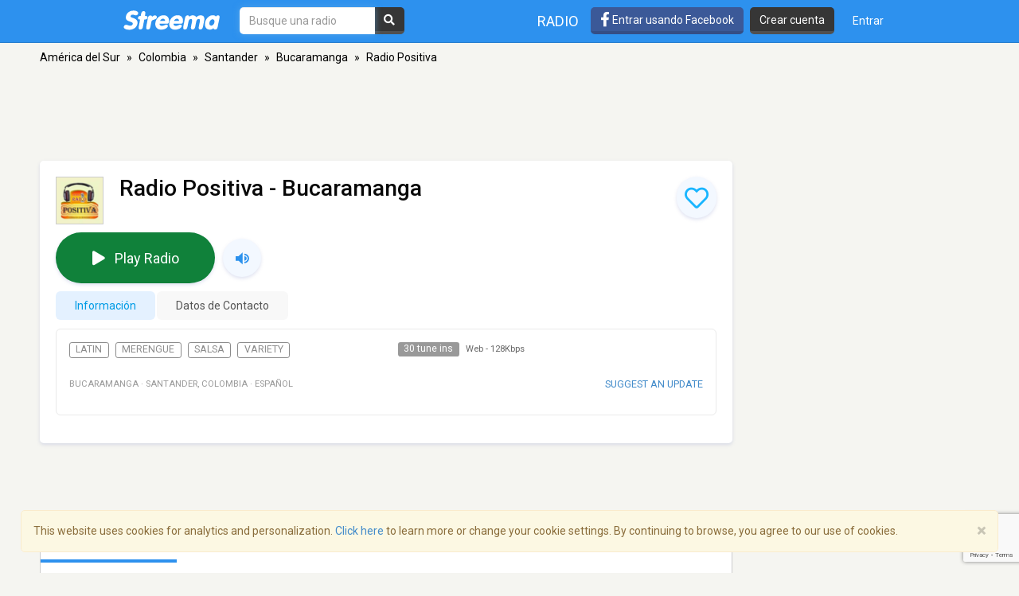

--- FILE ---
content_type: text/html; charset=utf-8
request_url: https://www.google.com/recaptcha/api2/anchor?ar=1&k=6LeCbKwfAAAAAGXbwG-wyQhhz9dxlXuTdtc_oCwI&co=aHR0cHM6Ly9lcy5zdHJlZW1hLmNvbTo0NDM.&hl=en&v=PoyoqOPhxBO7pBk68S4YbpHZ&size=invisible&anchor-ms=20000&execute-ms=30000&cb=nnfuz7b92uag
body_size: 49016
content:
<!DOCTYPE HTML><html dir="ltr" lang="en"><head><meta http-equiv="Content-Type" content="text/html; charset=UTF-8">
<meta http-equiv="X-UA-Compatible" content="IE=edge">
<title>reCAPTCHA</title>
<style type="text/css">
/* cyrillic-ext */
@font-face {
  font-family: 'Roboto';
  font-style: normal;
  font-weight: 400;
  font-stretch: 100%;
  src: url(//fonts.gstatic.com/s/roboto/v48/KFO7CnqEu92Fr1ME7kSn66aGLdTylUAMa3GUBHMdazTgWw.woff2) format('woff2');
  unicode-range: U+0460-052F, U+1C80-1C8A, U+20B4, U+2DE0-2DFF, U+A640-A69F, U+FE2E-FE2F;
}
/* cyrillic */
@font-face {
  font-family: 'Roboto';
  font-style: normal;
  font-weight: 400;
  font-stretch: 100%;
  src: url(//fonts.gstatic.com/s/roboto/v48/KFO7CnqEu92Fr1ME7kSn66aGLdTylUAMa3iUBHMdazTgWw.woff2) format('woff2');
  unicode-range: U+0301, U+0400-045F, U+0490-0491, U+04B0-04B1, U+2116;
}
/* greek-ext */
@font-face {
  font-family: 'Roboto';
  font-style: normal;
  font-weight: 400;
  font-stretch: 100%;
  src: url(//fonts.gstatic.com/s/roboto/v48/KFO7CnqEu92Fr1ME7kSn66aGLdTylUAMa3CUBHMdazTgWw.woff2) format('woff2');
  unicode-range: U+1F00-1FFF;
}
/* greek */
@font-face {
  font-family: 'Roboto';
  font-style: normal;
  font-weight: 400;
  font-stretch: 100%;
  src: url(//fonts.gstatic.com/s/roboto/v48/KFO7CnqEu92Fr1ME7kSn66aGLdTylUAMa3-UBHMdazTgWw.woff2) format('woff2');
  unicode-range: U+0370-0377, U+037A-037F, U+0384-038A, U+038C, U+038E-03A1, U+03A3-03FF;
}
/* math */
@font-face {
  font-family: 'Roboto';
  font-style: normal;
  font-weight: 400;
  font-stretch: 100%;
  src: url(//fonts.gstatic.com/s/roboto/v48/KFO7CnqEu92Fr1ME7kSn66aGLdTylUAMawCUBHMdazTgWw.woff2) format('woff2');
  unicode-range: U+0302-0303, U+0305, U+0307-0308, U+0310, U+0312, U+0315, U+031A, U+0326-0327, U+032C, U+032F-0330, U+0332-0333, U+0338, U+033A, U+0346, U+034D, U+0391-03A1, U+03A3-03A9, U+03B1-03C9, U+03D1, U+03D5-03D6, U+03F0-03F1, U+03F4-03F5, U+2016-2017, U+2034-2038, U+203C, U+2040, U+2043, U+2047, U+2050, U+2057, U+205F, U+2070-2071, U+2074-208E, U+2090-209C, U+20D0-20DC, U+20E1, U+20E5-20EF, U+2100-2112, U+2114-2115, U+2117-2121, U+2123-214F, U+2190, U+2192, U+2194-21AE, U+21B0-21E5, U+21F1-21F2, U+21F4-2211, U+2213-2214, U+2216-22FF, U+2308-230B, U+2310, U+2319, U+231C-2321, U+2336-237A, U+237C, U+2395, U+239B-23B7, U+23D0, U+23DC-23E1, U+2474-2475, U+25AF, U+25B3, U+25B7, U+25BD, U+25C1, U+25CA, U+25CC, U+25FB, U+266D-266F, U+27C0-27FF, U+2900-2AFF, U+2B0E-2B11, U+2B30-2B4C, U+2BFE, U+3030, U+FF5B, U+FF5D, U+1D400-1D7FF, U+1EE00-1EEFF;
}
/* symbols */
@font-face {
  font-family: 'Roboto';
  font-style: normal;
  font-weight: 400;
  font-stretch: 100%;
  src: url(//fonts.gstatic.com/s/roboto/v48/KFO7CnqEu92Fr1ME7kSn66aGLdTylUAMaxKUBHMdazTgWw.woff2) format('woff2');
  unicode-range: U+0001-000C, U+000E-001F, U+007F-009F, U+20DD-20E0, U+20E2-20E4, U+2150-218F, U+2190, U+2192, U+2194-2199, U+21AF, U+21E6-21F0, U+21F3, U+2218-2219, U+2299, U+22C4-22C6, U+2300-243F, U+2440-244A, U+2460-24FF, U+25A0-27BF, U+2800-28FF, U+2921-2922, U+2981, U+29BF, U+29EB, U+2B00-2BFF, U+4DC0-4DFF, U+FFF9-FFFB, U+10140-1018E, U+10190-1019C, U+101A0, U+101D0-101FD, U+102E0-102FB, U+10E60-10E7E, U+1D2C0-1D2D3, U+1D2E0-1D37F, U+1F000-1F0FF, U+1F100-1F1AD, U+1F1E6-1F1FF, U+1F30D-1F30F, U+1F315, U+1F31C, U+1F31E, U+1F320-1F32C, U+1F336, U+1F378, U+1F37D, U+1F382, U+1F393-1F39F, U+1F3A7-1F3A8, U+1F3AC-1F3AF, U+1F3C2, U+1F3C4-1F3C6, U+1F3CA-1F3CE, U+1F3D4-1F3E0, U+1F3ED, U+1F3F1-1F3F3, U+1F3F5-1F3F7, U+1F408, U+1F415, U+1F41F, U+1F426, U+1F43F, U+1F441-1F442, U+1F444, U+1F446-1F449, U+1F44C-1F44E, U+1F453, U+1F46A, U+1F47D, U+1F4A3, U+1F4B0, U+1F4B3, U+1F4B9, U+1F4BB, U+1F4BF, U+1F4C8-1F4CB, U+1F4D6, U+1F4DA, U+1F4DF, U+1F4E3-1F4E6, U+1F4EA-1F4ED, U+1F4F7, U+1F4F9-1F4FB, U+1F4FD-1F4FE, U+1F503, U+1F507-1F50B, U+1F50D, U+1F512-1F513, U+1F53E-1F54A, U+1F54F-1F5FA, U+1F610, U+1F650-1F67F, U+1F687, U+1F68D, U+1F691, U+1F694, U+1F698, U+1F6AD, U+1F6B2, U+1F6B9-1F6BA, U+1F6BC, U+1F6C6-1F6CF, U+1F6D3-1F6D7, U+1F6E0-1F6EA, U+1F6F0-1F6F3, U+1F6F7-1F6FC, U+1F700-1F7FF, U+1F800-1F80B, U+1F810-1F847, U+1F850-1F859, U+1F860-1F887, U+1F890-1F8AD, U+1F8B0-1F8BB, U+1F8C0-1F8C1, U+1F900-1F90B, U+1F93B, U+1F946, U+1F984, U+1F996, U+1F9E9, U+1FA00-1FA6F, U+1FA70-1FA7C, U+1FA80-1FA89, U+1FA8F-1FAC6, U+1FACE-1FADC, U+1FADF-1FAE9, U+1FAF0-1FAF8, U+1FB00-1FBFF;
}
/* vietnamese */
@font-face {
  font-family: 'Roboto';
  font-style: normal;
  font-weight: 400;
  font-stretch: 100%;
  src: url(//fonts.gstatic.com/s/roboto/v48/KFO7CnqEu92Fr1ME7kSn66aGLdTylUAMa3OUBHMdazTgWw.woff2) format('woff2');
  unicode-range: U+0102-0103, U+0110-0111, U+0128-0129, U+0168-0169, U+01A0-01A1, U+01AF-01B0, U+0300-0301, U+0303-0304, U+0308-0309, U+0323, U+0329, U+1EA0-1EF9, U+20AB;
}
/* latin-ext */
@font-face {
  font-family: 'Roboto';
  font-style: normal;
  font-weight: 400;
  font-stretch: 100%;
  src: url(//fonts.gstatic.com/s/roboto/v48/KFO7CnqEu92Fr1ME7kSn66aGLdTylUAMa3KUBHMdazTgWw.woff2) format('woff2');
  unicode-range: U+0100-02BA, U+02BD-02C5, U+02C7-02CC, U+02CE-02D7, U+02DD-02FF, U+0304, U+0308, U+0329, U+1D00-1DBF, U+1E00-1E9F, U+1EF2-1EFF, U+2020, U+20A0-20AB, U+20AD-20C0, U+2113, U+2C60-2C7F, U+A720-A7FF;
}
/* latin */
@font-face {
  font-family: 'Roboto';
  font-style: normal;
  font-weight: 400;
  font-stretch: 100%;
  src: url(//fonts.gstatic.com/s/roboto/v48/KFO7CnqEu92Fr1ME7kSn66aGLdTylUAMa3yUBHMdazQ.woff2) format('woff2');
  unicode-range: U+0000-00FF, U+0131, U+0152-0153, U+02BB-02BC, U+02C6, U+02DA, U+02DC, U+0304, U+0308, U+0329, U+2000-206F, U+20AC, U+2122, U+2191, U+2193, U+2212, U+2215, U+FEFF, U+FFFD;
}
/* cyrillic-ext */
@font-face {
  font-family: 'Roboto';
  font-style: normal;
  font-weight: 500;
  font-stretch: 100%;
  src: url(//fonts.gstatic.com/s/roboto/v48/KFO7CnqEu92Fr1ME7kSn66aGLdTylUAMa3GUBHMdazTgWw.woff2) format('woff2');
  unicode-range: U+0460-052F, U+1C80-1C8A, U+20B4, U+2DE0-2DFF, U+A640-A69F, U+FE2E-FE2F;
}
/* cyrillic */
@font-face {
  font-family: 'Roboto';
  font-style: normal;
  font-weight: 500;
  font-stretch: 100%;
  src: url(//fonts.gstatic.com/s/roboto/v48/KFO7CnqEu92Fr1ME7kSn66aGLdTylUAMa3iUBHMdazTgWw.woff2) format('woff2');
  unicode-range: U+0301, U+0400-045F, U+0490-0491, U+04B0-04B1, U+2116;
}
/* greek-ext */
@font-face {
  font-family: 'Roboto';
  font-style: normal;
  font-weight: 500;
  font-stretch: 100%;
  src: url(//fonts.gstatic.com/s/roboto/v48/KFO7CnqEu92Fr1ME7kSn66aGLdTylUAMa3CUBHMdazTgWw.woff2) format('woff2');
  unicode-range: U+1F00-1FFF;
}
/* greek */
@font-face {
  font-family: 'Roboto';
  font-style: normal;
  font-weight: 500;
  font-stretch: 100%;
  src: url(//fonts.gstatic.com/s/roboto/v48/KFO7CnqEu92Fr1ME7kSn66aGLdTylUAMa3-UBHMdazTgWw.woff2) format('woff2');
  unicode-range: U+0370-0377, U+037A-037F, U+0384-038A, U+038C, U+038E-03A1, U+03A3-03FF;
}
/* math */
@font-face {
  font-family: 'Roboto';
  font-style: normal;
  font-weight: 500;
  font-stretch: 100%;
  src: url(//fonts.gstatic.com/s/roboto/v48/KFO7CnqEu92Fr1ME7kSn66aGLdTylUAMawCUBHMdazTgWw.woff2) format('woff2');
  unicode-range: U+0302-0303, U+0305, U+0307-0308, U+0310, U+0312, U+0315, U+031A, U+0326-0327, U+032C, U+032F-0330, U+0332-0333, U+0338, U+033A, U+0346, U+034D, U+0391-03A1, U+03A3-03A9, U+03B1-03C9, U+03D1, U+03D5-03D6, U+03F0-03F1, U+03F4-03F5, U+2016-2017, U+2034-2038, U+203C, U+2040, U+2043, U+2047, U+2050, U+2057, U+205F, U+2070-2071, U+2074-208E, U+2090-209C, U+20D0-20DC, U+20E1, U+20E5-20EF, U+2100-2112, U+2114-2115, U+2117-2121, U+2123-214F, U+2190, U+2192, U+2194-21AE, U+21B0-21E5, U+21F1-21F2, U+21F4-2211, U+2213-2214, U+2216-22FF, U+2308-230B, U+2310, U+2319, U+231C-2321, U+2336-237A, U+237C, U+2395, U+239B-23B7, U+23D0, U+23DC-23E1, U+2474-2475, U+25AF, U+25B3, U+25B7, U+25BD, U+25C1, U+25CA, U+25CC, U+25FB, U+266D-266F, U+27C0-27FF, U+2900-2AFF, U+2B0E-2B11, U+2B30-2B4C, U+2BFE, U+3030, U+FF5B, U+FF5D, U+1D400-1D7FF, U+1EE00-1EEFF;
}
/* symbols */
@font-face {
  font-family: 'Roboto';
  font-style: normal;
  font-weight: 500;
  font-stretch: 100%;
  src: url(//fonts.gstatic.com/s/roboto/v48/KFO7CnqEu92Fr1ME7kSn66aGLdTylUAMaxKUBHMdazTgWw.woff2) format('woff2');
  unicode-range: U+0001-000C, U+000E-001F, U+007F-009F, U+20DD-20E0, U+20E2-20E4, U+2150-218F, U+2190, U+2192, U+2194-2199, U+21AF, U+21E6-21F0, U+21F3, U+2218-2219, U+2299, U+22C4-22C6, U+2300-243F, U+2440-244A, U+2460-24FF, U+25A0-27BF, U+2800-28FF, U+2921-2922, U+2981, U+29BF, U+29EB, U+2B00-2BFF, U+4DC0-4DFF, U+FFF9-FFFB, U+10140-1018E, U+10190-1019C, U+101A0, U+101D0-101FD, U+102E0-102FB, U+10E60-10E7E, U+1D2C0-1D2D3, U+1D2E0-1D37F, U+1F000-1F0FF, U+1F100-1F1AD, U+1F1E6-1F1FF, U+1F30D-1F30F, U+1F315, U+1F31C, U+1F31E, U+1F320-1F32C, U+1F336, U+1F378, U+1F37D, U+1F382, U+1F393-1F39F, U+1F3A7-1F3A8, U+1F3AC-1F3AF, U+1F3C2, U+1F3C4-1F3C6, U+1F3CA-1F3CE, U+1F3D4-1F3E0, U+1F3ED, U+1F3F1-1F3F3, U+1F3F5-1F3F7, U+1F408, U+1F415, U+1F41F, U+1F426, U+1F43F, U+1F441-1F442, U+1F444, U+1F446-1F449, U+1F44C-1F44E, U+1F453, U+1F46A, U+1F47D, U+1F4A3, U+1F4B0, U+1F4B3, U+1F4B9, U+1F4BB, U+1F4BF, U+1F4C8-1F4CB, U+1F4D6, U+1F4DA, U+1F4DF, U+1F4E3-1F4E6, U+1F4EA-1F4ED, U+1F4F7, U+1F4F9-1F4FB, U+1F4FD-1F4FE, U+1F503, U+1F507-1F50B, U+1F50D, U+1F512-1F513, U+1F53E-1F54A, U+1F54F-1F5FA, U+1F610, U+1F650-1F67F, U+1F687, U+1F68D, U+1F691, U+1F694, U+1F698, U+1F6AD, U+1F6B2, U+1F6B9-1F6BA, U+1F6BC, U+1F6C6-1F6CF, U+1F6D3-1F6D7, U+1F6E0-1F6EA, U+1F6F0-1F6F3, U+1F6F7-1F6FC, U+1F700-1F7FF, U+1F800-1F80B, U+1F810-1F847, U+1F850-1F859, U+1F860-1F887, U+1F890-1F8AD, U+1F8B0-1F8BB, U+1F8C0-1F8C1, U+1F900-1F90B, U+1F93B, U+1F946, U+1F984, U+1F996, U+1F9E9, U+1FA00-1FA6F, U+1FA70-1FA7C, U+1FA80-1FA89, U+1FA8F-1FAC6, U+1FACE-1FADC, U+1FADF-1FAE9, U+1FAF0-1FAF8, U+1FB00-1FBFF;
}
/* vietnamese */
@font-face {
  font-family: 'Roboto';
  font-style: normal;
  font-weight: 500;
  font-stretch: 100%;
  src: url(//fonts.gstatic.com/s/roboto/v48/KFO7CnqEu92Fr1ME7kSn66aGLdTylUAMa3OUBHMdazTgWw.woff2) format('woff2');
  unicode-range: U+0102-0103, U+0110-0111, U+0128-0129, U+0168-0169, U+01A0-01A1, U+01AF-01B0, U+0300-0301, U+0303-0304, U+0308-0309, U+0323, U+0329, U+1EA0-1EF9, U+20AB;
}
/* latin-ext */
@font-face {
  font-family: 'Roboto';
  font-style: normal;
  font-weight: 500;
  font-stretch: 100%;
  src: url(//fonts.gstatic.com/s/roboto/v48/KFO7CnqEu92Fr1ME7kSn66aGLdTylUAMa3KUBHMdazTgWw.woff2) format('woff2');
  unicode-range: U+0100-02BA, U+02BD-02C5, U+02C7-02CC, U+02CE-02D7, U+02DD-02FF, U+0304, U+0308, U+0329, U+1D00-1DBF, U+1E00-1E9F, U+1EF2-1EFF, U+2020, U+20A0-20AB, U+20AD-20C0, U+2113, U+2C60-2C7F, U+A720-A7FF;
}
/* latin */
@font-face {
  font-family: 'Roboto';
  font-style: normal;
  font-weight: 500;
  font-stretch: 100%;
  src: url(//fonts.gstatic.com/s/roboto/v48/KFO7CnqEu92Fr1ME7kSn66aGLdTylUAMa3yUBHMdazQ.woff2) format('woff2');
  unicode-range: U+0000-00FF, U+0131, U+0152-0153, U+02BB-02BC, U+02C6, U+02DA, U+02DC, U+0304, U+0308, U+0329, U+2000-206F, U+20AC, U+2122, U+2191, U+2193, U+2212, U+2215, U+FEFF, U+FFFD;
}
/* cyrillic-ext */
@font-face {
  font-family: 'Roboto';
  font-style: normal;
  font-weight: 900;
  font-stretch: 100%;
  src: url(//fonts.gstatic.com/s/roboto/v48/KFO7CnqEu92Fr1ME7kSn66aGLdTylUAMa3GUBHMdazTgWw.woff2) format('woff2');
  unicode-range: U+0460-052F, U+1C80-1C8A, U+20B4, U+2DE0-2DFF, U+A640-A69F, U+FE2E-FE2F;
}
/* cyrillic */
@font-face {
  font-family: 'Roboto';
  font-style: normal;
  font-weight: 900;
  font-stretch: 100%;
  src: url(//fonts.gstatic.com/s/roboto/v48/KFO7CnqEu92Fr1ME7kSn66aGLdTylUAMa3iUBHMdazTgWw.woff2) format('woff2');
  unicode-range: U+0301, U+0400-045F, U+0490-0491, U+04B0-04B1, U+2116;
}
/* greek-ext */
@font-face {
  font-family: 'Roboto';
  font-style: normal;
  font-weight: 900;
  font-stretch: 100%;
  src: url(//fonts.gstatic.com/s/roboto/v48/KFO7CnqEu92Fr1ME7kSn66aGLdTylUAMa3CUBHMdazTgWw.woff2) format('woff2');
  unicode-range: U+1F00-1FFF;
}
/* greek */
@font-face {
  font-family: 'Roboto';
  font-style: normal;
  font-weight: 900;
  font-stretch: 100%;
  src: url(//fonts.gstatic.com/s/roboto/v48/KFO7CnqEu92Fr1ME7kSn66aGLdTylUAMa3-UBHMdazTgWw.woff2) format('woff2');
  unicode-range: U+0370-0377, U+037A-037F, U+0384-038A, U+038C, U+038E-03A1, U+03A3-03FF;
}
/* math */
@font-face {
  font-family: 'Roboto';
  font-style: normal;
  font-weight: 900;
  font-stretch: 100%;
  src: url(//fonts.gstatic.com/s/roboto/v48/KFO7CnqEu92Fr1ME7kSn66aGLdTylUAMawCUBHMdazTgWw.woff2) format('woff2');
  unicode-range: U+0302-0303, U+0305, U+0307-0308, U+0310, U+0312, U+0315, U+031A, U+0326-0327, U+032C, U+032F-0330, U+0332-0333, U+0338, U+033A, U+0346, U+034D, U+0391-03A1, U+03A3-03A9, U+03B1-03C9, U+03D1, U+03D5-03D6, U+03F0-03F1, U+03F4-03F5, U+2016-2017, U+2034-2038, U+203C, U+2040, U+2043, U+2047, U+2050, U+2057, U+205F, U+2070-2071, U+2074-208E, U+2090-209C, U+20D0-20DC, U+20E1, U+20E5-20EF, U+2100-2112, U+2114-2115, U+2117-2121, U+2123-214F, U+2190, U+2192, U+2194-21AE, U+21B0-21E5, U+21F1-21F2, U+21F4-2211, U+2213-2214, U+2216-22FF, U+2308-230B, U+2310, U+2319, U+231C-2321, U+2336-237A, U+237C, U+2395, U+239B-23B7, U+23D0, U+23DC-23E1, U+2474-2475, U+25AF, U+25B3, U+25B7, U+25BD, U+25C1, U+25CA, U+25CC, U+25FB, U+266D-266F, U+27C0-27FF, U+2900-2AFF, U+2B0E-2B11, U+2B30-2B4C, U+2BFE, U+3030, U+FF5B, U+FF5D, U+1D400-1D7FF, U+1EE00-1EEFF;
}
/* symbols */
@font-face {
  font-family: 'Roboto';
  font-style: normal;
  font-weight: 900;
  font-stretch: 100%;
  src: url(//fonts.gstatic.com/s/roboto/v48/KFO7CnqEu92Fr1ME7kSn66aGLdTylUAMaxKUBHMdazTgWw.woff2) format('woff2');
  unicode-range: U+0001-000C, U+000E-001F, U+007F-009F, U+20DD-20E0, U+20E2-20E4, U+2150-218F, U+2190, U+2192, U+2194-2199, U+21AF, U+21E6-21F0, U+21F3, U+2218-2219, U+2299, U+22C4-22C6, U+2300-243F, U+2440-244A, U+2460-24FF, U+25A0-27BF, U+2800-28FF, U+2921-2922, U+2981, U+29BF, U+29EB, U+2B00-2BFF, U+4DC0-4DFF, U+FFF9-FFFB, U+10140-1018E, U+10190-1019C, U+101A0, U+101D0-101FD, U+102E0-102FB, U+10E60-10E7E, U+1D2C0-1D2D3, U+1D2E0-1D37F, U+1F000-1F0FF, U+1F100-1F1AD, U+1F1E6-1F1FF, U+1F30D-1F30F, U+1F315, U+1F31C, U+1F31E, U+1F320-1F32C, U+1F336, U+1F378, U+1F37D, U+1F382, U+1F393-1F39F, U+1F3A7-1F3A8, U+1F3AC-1F3AF, U+1F3C2, U+1F3C4-1F3C6, U+1F3CA-1F3CE, U+1F3D4-1F3E0, U+1F3ED, U+1F3F1-1F3F3, U+1F3F5-1F3F7, U+1F408, U+1F415, U+1F41F, U+1F426, U+1F43F, U+1F441-1F442, U+1F444, U+1F446-1F449, U+1F44C-1F44E, U+1F453, U+1F46A, U+1F47D, U+1F4A3, U+1F4B0, U+1F4B3, U+1F4B9, U+1F4BB, U+1F4BF, U+1F4C8-1F4CB, U+1F4D6, U+1F4DA, U+1F4DF, U+1F4E3-1F4E6, U+1F4EA-1F4ED, U+1F4F7, U+1F4F9-1F4FB, U+1F4FD-1F4FE, U+1F503, U+1F507-1F50B, U+1F50D, U+1F512-1F513, U+1F53E-1F54A, U+1F54F-1F5FA, U+1F610, U+1F650-1F67F, U+1F687, U+1F68D, U+1F691, U+1F694, U+1F698, U+1F6AD, U+1F6B2, U+1F6B9-1F6BA, U+1F6BC, U+1F6C6-1F6CF, U+1F6D3-1F6D7, U+1F6E0-1F6EA, U+1F6F0-1F6F3, U+1F6F7-1F6FC, U+1F700-1F7FF, U+1F800-1F80B, U+1F810-1F847, U+1F850-1F859, U+1F860-1F887, U+1F890-1F8AD, U+1F8B0-1F8BB, U+1F8C0-1F8C1, U+1F900-1F90B, U+1F93B, U+1F946, U+1F984, U+1F996, U+1F9E9, U+1FA00-1FA6F, U+1FA70-1FA7C, U+1FA80-1FA89, U+1FA8F-1FAC6, U+1FACE-1FADC, U+1FADF-1FAE9, U+1FAF0-1FAF8, U+1FB00-1FBFF;
}
/* vietnamese */
@font-face {
  font-family: 'Roboto';
  font-style: normal;
  font-weight: 900;
  font-stretch: 100%;
  src: url(//fonts.gstatic.com/s/roboto/v48/KFO7CnqEu92Fr1ME7kSn66aGLdTylUAMa3OUBHMdazTgWw.woff2) format('woff2');
  unicode-range: U+0102-0103, U+0110-0111, U+0128-0129, U+0168-0169, U+01A0-01A1, U+01AF-01B0, U+0300-0301, U+0303-0304, U+0308-0309, U+0323, U+0329, U+1EA0-1EF9, U+20AB;
}
/* latin-ext */
@font-face {
  font-family: 'Roboto';
  font-style: normal;
  font-weight: 900;
  font-stretch: 100%;
  src: url(//fonts.gstatic.com/s/roboto/v48/KFO7CnqEu92Fr1ME7kSn66aGLdTylUAMa3KUBHMdazTgWw.woff2) format('woff2');
  unicode-range: U+0100-02BA, U+02BD-02C5, U+02C7-02CC, U+02CE-02D7, U+02DD-02FF, U+0304, U+0308, U+0329, U+1D00-1DBF, U+1E00-1E9F, U+1EF2-1EFF, U+2020, U+20A0-20AB, U+20AD-20C0, U+2113, U+2C60-2C7F, U+A720-A7FF;
}
/* latin */
@font-face {
  font-family: 'Roboto';
  font-style: normal;
  font-weight: 900;
  font-stretch: 100%;
  src: url(//fonts.gstatic.com/s/roboto/v48/KFO7CnqEu92Fr1ME7kSn66aGLdTylUAMa3yUBHMdazQ.woff2) format('woff2');
  unicode-range: U+0000-00FF, U+0131, U+0152-0153, U+02BB-02BC, U+02C6, U+02DA, U+02DC, U+0304, U+0308, U+0329, U+2000-206F, U+20AC, U+2122, U+2191, U+2193, U+2212, U+2215, U+FEFF, U+FFFD;
}

</style>
<link rel="stylesheet" type="text/css" href="https://www.gstatic.com/recaptcha/releases/PoyoqOPhxBO7pBk68S4YbpHZ/styles__ltr.css">
<script nonce="pI_BmZ8M3YdRuSv0ncaYxA" type="text/javascript">window['__recaptcha_api'] = 'https://www.google.com/recaptcha/api2/';</script>
<script type="text/javascript" src="https://www.gstatic.com/recaptcha/releases/PoyoqOPhxBO7pBk68S4YbpHZ/recaptcha__en.js" nonce="pI_BmZ8M3YdRuSv0ncaYxA">
      
    </script></head>
<body><div id="rc-anchor-alert" class="rc-anchor-alert"></div>
<input type="hidden" id="recaptcha-token" value="[base64]">
<script type="text/javascript" nonce="pI_BmZ8M3YdRuSv0ncaYxA">
      recaptcha.anchor.Main.init("[\x22ainput\x22,[\x22bgdata\x22,\x22\x22,\[base64]/[base64]/[base64]/[base64]/[base64]/[base64]/[base64]/[base64]/[base64]/[base64]\\u003d\x22,\[base64]\\u003d\\u003d\x22,\x22JsOaw5bDlDvCiEcTw4MnwqBqcsObwrLClsOyWythADzDnThowqfDosKow4VAd3fDqHQ8w5JXVcO/wpTCo1UAw6tAS8OSwpw+woo0WRBlwpYdCjMfAwjCisO1w5ANw5XCjlRsPMK6acKhwoNVDiTCuSYMw58RBcOnwpVXBE/[base64]/Cg8O6VlbDv8Kpw4bClsKAw7lHwqMDfU0bwoPDjHgJEcKrRcKfVMOZw7kHYzjCiUZYD3lTwpfCocKuw7xXTsKPIhB8PA4YYcOFXDMiJsO4Z8OMCnc/a8Krw5LCn8O0wpjCl8K4QQjDoMKbwrDChz4tw45HwojDqQvDlHTDssOow5XCqGE7Q2Jqwq9KLhrDsGnCklZaOVxQOsKqfMKZwpnCom0bMQ/ClcKOw7zDmibDhsKzw5zCgypEw5ZJXMOIFA9aVsOYfsOcw4vCvQHCt3g5J2bCicKOFG9JSVVpw4/DmMOBI8Oew5AIw6EbBn1GbsKYSMKmw7zDoMKJCcKbwq8awqXDgzbDq8O7w5bDrFAZw4MFw6zDjMKYNWI1I8OcLsKDYcOBwp9aw5sxJwDDtGkuYMKRwp8/wqHDqTXCqTfDnQTCssOswpnCjsOwVhEpf8O0w4TDsMOnw7LCn8O0IFzCuknDkcOOaMKdw5Fzwq/Cg8OPwox0w7BdQRkXw7nCn8O6E8OGw75WwpLDmULCiQvCtsOdw4XDvcOQRMKmwqI6wo/CpcOgwoBVwp/DuCbDhSzDsmIswoDCnmTCihJyWMKWesOlw5Bew7nDhsOgc8KsFlFRTsO/w6rDhcObw47DucK7w4DCm8OiMcKWVTHCqU7DlcO9wpXCucOlw5rCt8KZE8Oww4k5TmlTAUDDpsOGHcOQwrx4w5Iaw6vDosKqw7cawofDvcKFWMOMw6Rxw6QOFcOgXSPCpW/[base64]/DunHDqS9Aw5zDkWjDm37ChMO/[base64]/DvjbDgG/CgsKew6bCiWMTX8OrwrLDgDZYw7bDtjfCjBvDmcKOfMKLTXnCp8OMw6jDiDjDjBUWwrV/[base64]/DoWzClsOwRTPCkRJIwrlzw43CrMKrL2JQwrkOw7jClnrDnGPDhQzDgMOHbQ7DqUkTIWMLw4t/w5bCucOIIxZ+w5xlS14BOQ4dBmbDk8K0wr7CqgzDi1AXK0pMw7bDiEnDrl/CscKXXQTDucKpbUbCq8KaD24cEwkrAi9zZ0PDsxEMwrp4wqwPMMOxX8KRwrrCrxZNKMOnSnjCqsKvwo3Ch8Kow5XDtMOfw6jDmA7Dm8KmMMKwwohEw6nCkEXDrnPDnVY4w71DZ8OrMl/DpsKXw4pgccKHNG7CkAE8w7nDg8O9YcKEwqpVLsOlwpBceMOtw48yJ8KWFcOfTB58wqTDrCjDh8OeDsKGwpHCmsOWwq1Hw6HCiUTCr8Ogw67CmHDDhcKEwoZBw73DpRRyw4l4LVrDs8K0wrLCiRU+Q8K7aMKJJDBqAWnDq8Kjw47CqsKewphXwofDs8OEbhMSwprCm0/[base64]/ChH3Cpx7DosKSW2wDwot9w40Nw5PClwhMw6vCpsKEwo04AsOFwr3CsUYawptjUUjCjmUYwoJJFgZLVzHDqX9FPFxqw4lMw6B/[base64]/[base64]/DhRfDusO7PsO1WcODdMOGAz7DnEkYFsKsYcOuwr/DnGJbGcOvwpV2EC/Cr8O7wq/CgMKtPGU3w5rCi1DDvhscw6ouwpFpwqbCmQ0Yw6sswo8Uw5bCrsKJwqFDMipaBW8LL1HDpH3CrMODw7N+w5ptA8OgwrVHQSJ6w7AZw47DvcO4woJkMCfDp8KWKcOvbMKFw6zCq8KtAmDDqzx0G8KYY8KawrrCpWFwASc/[base64]/Chx9xwo80w5TCvhzDgShzw6XCvEfCmWDDusO8w4gQahw4w6s+a8KkXcOaw4/DkXjClS/CvwnDl8Osw6/Dl8KsUsONT8KswrlMwrJFD2RmOMO3K8Oow48gJ1FjOGcgZMO0PnlmWC3DmMKVwqYNwpEGDSbDrMOeYcOkC8K+w4bDmsKQDzNJw6nCtClVwpNGKMKVUcK0wrLCqXPCqsONTsKlwqhhdALDv8Odw71vw5Ycw7/CncOUaMK8bS4PG8KIw4HCgcOXwqg3X8ORw6jCtcKoW1BfS8KRw68Cw6MGaMO8w48Zw4ErRMOJw4AAwqhQDMOcw742w5PDrQvDlljCvcO1w5UXwqfDsn/Dv3xLZcK2w5pFwoXCr8KUw5nCtWPDlcOQw4pZGSTCo8O9wqfCo1/DvcKnwqXDowLDk8K/asOFJHQQOADDoT7CtMOGUMK7N8ODPBB4Entcw4c2w4PCh8KyEsOSC8Kcw4Z/[base64]/[base64]/RcKeA8OQwrPCmsO0bD9YeA3CmQPCmyjDvsO5dsOfwonCrcO9MhVFMxHCiiImKyQvOsOOwogFw69kEk0yE8OkwroQBcOTwpBHQMOLw7gNw67CkmXCnDVSRcKuwqHDoMOiw6jDgcK/w4XCs8KXwoPCisK0w7kVw7tXHsOmVMK4w7Z+w7PCtAF3KWoULsOaBD1tQ8K7FSHCrxZYSnMOwobCncOGw5zCqcK8LMOGX8KeYSVvwpZdwrzCqw83PsOfDnrDhlnDn8KkfW3CjcKyAsOpYg9/OsOCI8OxHCXDvQ18w64owqYhGMOSw6vDj8OAwpvCv8Kew7o/wplcw4jCnVjCm8OvwpjCrD3Do8Kxwq0oIMKwKj/ClcOKBMKaRcKxwoHCnh7CqsKEasK0GWQNw6jDkcK6w5cDDcK+w4HDpgnDqMKMZ8Kiw7tyw6vCiMOXwqzCgikDw4s/[base64]/DgQliw4HDplB0wq3CpMKmShFgejQ5AzNGwpnDrsODw6Vfw6nDkBXDscKyEcKJdQ3DksKBYsKtwpvCiD/[base64]/Cgm7DmcKAw7VjFsKBVlTDpcOww6PCjgHCkcOSw6bCvsOXa8OvIw3CiMKfw7bCpDdcZCHDmU7DnhvDn8KeeEddX8KIGsOxEGsqLGEpw5JvUQ7CiUgpHTllHcOKGQfCl8OHwrnDriQXEsOxRyHChTTDk8K/L0pGwoFhbC/DqF9swq3CiDTDisKOXy7Cl8OCw59gEcOwGMOkaWzCjCQzwoTDmxHCsMKaw6vCisKEF1htwrh0w6spCcKmEcOiwqfCiUlsw5XDoRNbw77DgFfClmAtwokBesORTMKQwpQwNB/[base64]/CoBbCk1RNE8OTw79/wq9LBAgYwqAuwoHCv8K4w7XDsRxBWMOfwprCrG9rw4nDtcOdSMKMbmPDuHLDsC3DssOWDV3CpcKvfsOlw49VDSEzcj/DrsOGQBLDn0UkERReIQzDtW/DpcKMH8O9IsKUaHjDpz3DlDrDqHdKwqc3G8ODRsOVwoLCpkgIT3nCosKgaBpYw6lAwrcmw6wnfSI0wqkaMlHCugjCrFxOwpPCt8KXwpRMw4PDqcO2Tis3AcKhK8KjwqpKccK/w79UEiI8w6zCrnEffMO4BsKxHsO1w5w/[base64]/[base64]/[base64]/[base64]/wpQswqhcBW9jOcKoacKXw68IQsKtwrzDkMK0w5PDoMKfM8KVO17DicKBRjV8dMO/[base64]/[base64]/cxsEw4bCuy44wqNiJGvDqMOVw5/Cgk8fw6d/wr3CnSjCogtfwqHDp3XDgcOFw4wSVcOqw77CmU/CplrDo8KtwpYRV2Q9w50ywogQacOLKMONwoLChi/Co0fCsMKqZCVgdcKAwrDCqMOUwqDDo8KgJDABRQHDj3TDkcK8R2ogfMKwccKnw53Dm8OgI8Kdw6s6McK5wot+P8OMw5TDsgFGw7HDscKhTsO6w6Yxwqx+wpPCvcOjR8KfwqIbw5XDlMOwIVLDqHdow57CicOxbzvCkhTCjcKsZsOgBSTDncKgQ8O/[base64]/[base64]/CkMKbWMOcwobCg8KhwrvCkcODAXkCEMKsVcKkWSpZOhrCr3BzwpkKCmfDs8OiSsK2CsKWw6Qkw6vDomNvw6XCsMOjVsOPbl3Dk8K3w6MlQwfCusOxGWx9w7cqLcOhwqM7w5XChB/CgjvCrgLChMOKAMKewp3DhDjDlsOewpDDqAl9O8OIfMO8w5TDnk3DlcKuacKBw77Cq8K1PQVYwpLCjVnDhCTDr2ZBU8O8eEtfZsOow7vCgsO7fkrCmF/DpwjDusKWw4FYwq8nc8Ogw7zDkcORw5Enw51xE8OGdXZuwq1wKErCk8KLScOtwofDjVAyE1vDjBfDksOJw7vCkMOVw7LCqy0dwoPDlEDCsMK3w6gowr3DsjFWYsOcIcKyw4bCisOZAzXCqFF7w4LClMOKwolnwp/Dh1HDlcOzAnIocT8mMmxiVsK5w5bCqnpUd8OPw5QxA8K/VmPCh8O9wqrCkcOgwolAHFwkInU0DyBrTcO4w6ogCwzCssOeBcO/[base64]/CuGh9wopIwrnDgxlKw4XDo2MafBrCv8OUwowgVcKGw4PCgcOGwqlSJXbDlWEJP08ACcOlJE5Ze3zCisOBbh8yYxZnw7zCo8OJwqvCjcOJX385DsKPwqokwrQHw63CiMK6fTDDlx9Sf8ONXHrCr8KYLlzDjsOCJcO3w41zwp3Dlj/Dt33CvEXCq1HCnW/DvMKTLD03w49ow4wuAsOcQcOSOD92DBTCiRXCkwrDqFjDp3TDhMKLwqFXwrXCgsK5DXTDhAjCkcKCAQHCjXzDmsKYw5s4R8K0MEFkw53Co0HDuS/DusOqd8KjwqjDpx0WQj3CunXDnGbCogciXhjCuMOGwoAXw4rDjMKTVxfCuydwFm3DhMK8wpLDsVDDnsOwGhXDr8OcBlhhw7FKwpDDncKadV7CisOiNg8sdMKIGynDtTXDqcOSEU/CqhESCcK3wo3Cl8KgaMOmwpjCqCBnwrxrwqtDFCvClMOBHMK2wr9/[base64]/ChjPCs8Ouc0jDgsKMwpoUw6XCohnCmsOmA8OYw4okA2QDwofCvTFOYTHClxp/[base64]/w7zChDh3TQQXw51SXMOdw5soB8O1w6PDvXbDqhImw77Dtkx/w7UyIHRCw5DCuMKoMX/DvcKzFsOldcKicsOBw5PCiHnDkcOjDsOjKl/[base64]/fHNvdn3CvVlDwpjDrsKoa8OkB8Osw43Dn1vDnl9Vw73Dg8KoCRzDmXR+cyPClXotDwFIQnDDg2hKwr1OwocCRS5dwqlIFcKBesKCA8OzwrfDr8KNwoHCu27CthtDw4xLw5UzKwvCmn/DoW8/C8Ogw4dyQnHCvMO7fcK+CsKOQcK8NMOHw4XDj0LChH/DhXFLN8KkO8OHGsOcw6lfPRVbw7pGexIQWMOZTi4VMMKkVW06wqnCpD0GOBd3dMOSwpkFRFbDuMO2BMO4w6nDtx8uQcOLwoYTKcKmMwBOw4d8fBTCnMOeNsOPw6/DhxDDnU4Bw6d7I8K8w6nCmDBsXcOiw5VYAcOXw49Qw7XCssOdDx3CjcO9QE3Dl3EOw70rE8KdcMO6SMOzwqoSwo/CqyJSwpgvw6UdwoUZwopdB8KZZAILwqlqw7l8NwTCtMOfw7jCvQUtw55qT8Oqw4/CvcKsWStDw7fCq3TDkC/DosKxT0YPwpDCtUsNw4HCnQROHnXDssODwqE9wr7CpcOowrdjwqMhBsOqw7jClW3CpMOywrjCgsOnwqJZw68/[base64]/Cv0QydMO4w7rChcKIOkdswrBOw7zCjgxiJFvCjRYawppowrJiVGI/L8KswqbCpMKQwoR/w5HDg8K3Ag3ClcOiwpJIwrrCkDHChsOZOAPCncK1w59Tw7gHw4jCqcKxwoATw53CsEfDlcOywoptLQPCusKDQlXDglkoU0LCscOyGsK9XsO4woxQLMKjw7ZWbWh/LwzCrhspECZ/w7xSWWARTWYfEWYbw6Izw7AUwpE+wqnDozobw4wDw4hzQMOHw74MEcKhHcOpw7xXw697S1VDwqZBEsKsw4hjwqrDnFA9w7tUS8OrZ3NIw4PCtsKvfMKGwrkiLFkOU8K6a1fDjTRVwo/DgsOfHHfCmBjCmcOVJcK0TsKFS8OpwoTCmEM4wqc+w6fDrm/Cv8O+KsOswrTDtcOQw4NMwrVdw4IwGhzDocKHYMOaTMOWclXCnnzDgMK1wpLCrH4Lwr9nw7nDn8OjwoBYwqfCmsKoe8KnAsKRe8KpE0PDoVUkwqrDjT4SCgTCqMK1XmFMY8OkJsKmwrJpZXTCjsK0D8OULy7Dh3zDlMKLw6LCv05HwpUawpxAw7vDrgLCusK/Ik08w7NBw7/Dt8KQwo3DksOgwqhrw7PCkMKfw53CkMKwwqnDiULCrG5teD0TwqfDtcO9w58kS0RPVAHDqgcaPcKJw6A/w5jDl8KVw6fDv8Okw4E+w4lFKMObwpU+w6tGIsKuwrDClGXCm8Oyw7LDrMOnMsK4c8KVwrt8O8KYA8ONDCbCl8KKwrbDpBDCnsONwqgtw6HDvsKTwrzCqSlHw7bDu8KaHMO6cMKsIcOIA8Kjw6dxwqXDmcKfwprCocKdw7rDh8OLNMK/w6QTwotoMsKuwrZzw5nDmFkKe1VUw6ZBw7gvPB93HsOnwqLDkMO+wqjCm3/CnBkQKMKCScObQMOpwq7CicOtThrDoWYIPSXDjcKxKsKvLz02UMO7Rl3Du8OSWMKNwrTCmsKxPcKKw43CujnClxvDq1zCnMObwpTDkMKQYzQaXFkRHxrCosKdw7DClMKRw7vDrcO7e8OqMjtNXlEowrR6YsOBF0XDjcKEwoctwpzCu1ACw5HCtsK/wo3DlzbDkcO+w57DsMOewqBCwq9vLsKdwr7DncK6G8OLK8Oow7HCksOmP0/ChDPDtEvClMOYw7pxLhRGHcOPwoc1MsK+wrnDh8OKQAnDucOJecOOwqPCusK2dsKmcxQRRQ7Cr8OWW8KDR0lRw5/[base64]/[base64]/DmgMxDcOIbMKEacKuZcOqTxJcWsO3w6DDpMOPwrDDhsKzTXZKcsK1GVNywrzDpMKNwqnChMKEIcO0Ew14YQ5tUV9AE8OueMKWw4PCvsKrwqNMw7LCj8Ojw5dVWsOVcMOnK8OWwpIOw5HCl8K0wqTCs8K/wqQTMRDDuUbCscKFZ37CucK/worDrDvDpRfCq8Kkwp5KEcOwVMOdw6rCrHXDpxJqw5zDqMKVZcKuwofDosO3wqckQcOrwonDjsOyLMKAwqB8UsKISFzDhcKOw43CuxkPw4jDi8KNYRnDvnrDvsK5wphBw6wdGsKMw7t5fMOWWRvCgcKvADDClWvDhDN4YMOeSm3DpnrCkh/CiVfCmH7CjUQNYMKMTMKDw5nDhcKswpjDuwTDnWrCn0/CmcKzw7YyMA/[base64]/DnE1LcMO7TXTCmcOjNcO2R0dPUsOow4gXw6MTw5jDnVjDtQN6w5YZTEHCjMOIw4vDsMKLwoYENRdbw58zworDpsO+wpMjwrEnw5TDnxsTw4ZXw7lAw70/[base64]/YMO7wrTCqcOEwo0Yw4bCgcOHw7sIVA1vVitMwpNmw6zDvcOJQMKkERPCk8KhwpzDmcOGJcKnZsOBHMKqecKhaCvDoC3CjTbDug7CtsOYMwrDqFDDlsKEw4FowrTDrg18wo3DkMOfa8KnakREWnx0w59fRcOewoLCiEIAJ8KrwoRww5IAIy/[base64]/w5osTcK9QCx7w7MGwpjCoxFpWcOjAWjDq8KHEELClMKTCiNIw6JSw4Q/[base64]/CisKgJwHCmSIkEMKaBm7DrcO+C2nDisOUQcOyDwg6w6HCvsOEYHXClMONbl/DvUUhwoFpwr9uwrIowqsBwrUZS1zDvl/DpsOoQwEpPjjCmMKtwqw6H1/CqsO5RAfCtyvDucK/KMKxCcKcGsONw492w7jDtUzCtU/DkzY9wqnCsMKQVF90w7dcOcO+cMOCwqFBE8OEZFlLTDBawqcUSA3CgXfClsOQWHXDtMOxw4PDjsKlKR0Cw7vCt8OYw7LDqkLCpiNXPyNTI8KMIcOZKMKhWsKLwpoVwqLCucOgH8KdRx7ClxcNwrYrcMKvwoPDhMK/wqQCwrlRPF7CuXjCgg7DhGXCmVxEw5sUXgolF1New7wtSMKkwpbDomzCucOUMjnDjgbDt1DChlBwMXJhRGopw7JmUMOja8OWwp1DbF3Dt8KJw5fDpDPCjcO/[base64]/CssOeKiAswqUHS8KTKyDCr2nCp8K8wpMRB1AYwo58w5ZdFsOrGcOVw6opWi5kUxfCpsOWTsOoVMKsMMOQwqQjwr0nwq3CuMKFw6w4D2nCncKRw74LAVrDosKEw4DCksO7w7BHwpRXHnjDuQ7CtR3CrMOewoHDmSUZcMK1wo/DpiV8Bh/CpAsPwotnE8KLdGV0Yl7Do0ZPw4xPwr/DuBfDl3ETwpB7CFTDr3rCgsOjw61Qd0DCkcOBwqfCnMOow7U4WcOmWzrDl8OeKg9cw6JXdSRsY8OmMcKKPUnDojM1dlXCqW9sw7NPHU7DhcO/bsOaw6/[base64]/[base64]/CvcO7w5hLw6XCoiQec0Byw5zCvsKvLB1nBcKpw6VmaUbCoMOrKUDCtnJ/wrwzw5Q7w7dnLSQDw4nDqcK4VB3DvBExwrvDojJzU8ONw5XCiMK3w7JXw4Z3DsOgKHPDoDXDpk4lMsKYwqgPw6DDvi5uw4Z8UsKNw57CscKABSTDkypAwqnCuRpLwppqN1/DrBfCtcK0w7XCpTvCjhDDgyd6VMKcw4nCnMKzw7bDmTkHw6DDpMOadAzCvcODw4XCp8OyVw0pwqzClg8POGc2w5zDgsOLwo/Cs0RDK3XDjADDssKcHMOcEH1/wrLDjMK7D8OOwqNnw6g8w4XCjEjCgHo9PhzDsMKMesK+w7Qww4/DtljDuwQkw4jCiCPDp8KQLQEVCAAZWELDniJkw6/[base64]/DiW3DkMOOD3lqdz80wpzDsWQsw5PCn8OCw7guwoLDpMOnX0kBw6BEwqZJcsKhOmXClmHDm8K8XH1nM2vCncKfUCzDrXUww6cBw5kYOiEVOHjClMKFeGXCncKIVcKNR8OQwoR1T8Kqf1kXw4/DgHzDsgIYw5kzRh1Uw5dqwoPDrnfDnCskKG9ywr/Dg8Klw6wHwrcZMMKqwpEKwr7CtcOiw5vDthfDrMOGw4fCgmo0KBnCncOPw6IHWMKtw6xfw4/CgjdSw4EJUQZ5K8KYwpcKwqHCkcKmw7hYLsKnF8OdWMKTHE8aw5VXw4DClMKewq/CrlrDuFlnZlAbw4XCk0MUw5xVK8KnwrFxZMO6HDV8ZHAFVcKwwqTChz0lH8KIwpBTVcOVRcK8wrfDhF0Cw5TCrcKRwqtOw5cRYcO3w4/ClRLCm8OKworDjMOAAcK+UBTCmlfDhDDCksOYwpzCrsO/[base64]/DlsOQFn/[base64]/wqbCjV4mF07DmUnDtsKmAcK1UX3CrV9cJMKEwrLCqSAww7XCoi/[base64]/XgEhaBQnwogMLjzDlsKkYcOZw6bDhMKtwoALEyXDkhvDkkVnIRDDh8O6a8KOw7YEDcOsd8KtGMKAwo0mCjxOU0DDkcKxw5ppw6bCh8OBw58kw7Bgwp4bMMKaw6UFdsOgw6Q6AWvDkxlzLynClUTCjgc7wq/ClxLDkcKPw5XChTAVfsO3ZnEhLcOIR8OAw5TDqcKCw6dzw7jCpMKyC37DnGwdwqLDpHBmZsK7wpxCwr/DrgrCq2F2LhI4w77DisOgw5h3wrglw6fDo8K1G3XDs8K9wrkbwpwoDMKAWwzCuMObwrbCpMOKwoXDhGMCwqXCnBg9wp4QXwDChMK+AAZ5dX4TOsOAdsOcH09/IsKQw4zDuGx7wrIlH1HCkWtGwr/CinvDmcKecxZmw5LCk1J6woDCji1ucn/DvjTCjETCtsORwpbDgMOUdFzDpw/Dk8O1ED5Qw5nCoEJdwqsQY8KUEMOCYTh7wrlDUMKHIk0ewpECwrPDmsK3MMO8fBvCkQTCjk3Dh3bDnMKIw4nDhMOAwpdOMsO1AARkSFA5HCjCtm/[base64]/[base64]/CjsK1w6/[base64]/CocKswqgawozCv8KmwrnDinnDmlw1GjQVNBZUw6AHesOLwpshwpbDmVtSPjLCrw0ow78vwoR+w5PDmi3CnnoYw6jCqFgywprDrS/DmnZLwotjw6Yew4wefXzClcKAVsOEwpbCmsOrwoJpwqtsLDgBUDpEAkzCoTkSY8OTw5TDihdlOQnDrgoGe8Kqw4rDpMKTaMOsw45Ww6kuwrHCkgFEw6RMehpsSnpOPcOVIsOqwoJEwr/[base64]/KMOow4NtwpJSw7ANXmoUw6XCtMOgw6HCsmcAw6chwpJ3w49zwrHCrmDDujrCrcKIUxPCssOlVkjCmcKyGXrDr8OpTnFze3R8wrXDsQ4Xwpkmw6pYw5oow5ZxRTPCoHUMG8Ojw6bCrcOOeMKSSRDDvlQKw7gnwo/[base64]/wrTCmsOow4kiw6vDoVrCjEYxRE0cw73Diz/Di8Okw6TCncK3a8OWw5cUICBuwqorBn9kU2VtP8KtPxfDpsKHcRECwoggw7TDg8KISMKFYiDDlhBPw6lUAX7CqV4secOLwrXDoGLClB1ZUsOxNiZ+wpbDgUQ+w5goYsKZwqHCncOMCcOZwpLCgXfCpGVew5s2w47DqMO/w65iMsKuwovDvMKBw5NrA8KNfsKkDn3CoWLCpcKKw7k0Q8OQKsOqw60PLcObw6DDjgZzw4PDuB/[base64]/[base64]/CvRZbE8ORZ8KnASXDpMOrw7RBwroLSDbCkADCvcKFwrjCtMKmwp/DrMKAw67CnnTDlyQ2KzPCjg1pw4rDuMO4Dn8TTAxowprCscOGw4IAHcO8TcOkJlYFw4vDj8OTwoTCqcKNahrCo8Kqw69bw7jCqxkeK8K4wrxiGz/[base64]/TyBNwqw+woBDwojDosOtw6Vqw6pbw7LCuzlbcsOmw7jCjcKlw7/[base64]/[base64]/[base64]/DmcOlw7bDhGxvcwjDmMK8LEbDtmheBw/DgsO9wobDt8Oowq7CoDDCn8KYLkXCvMKWwpIbw5rDunxLwp8EW8KHRcKlw7bDisKkegdDw4zDny4wQSBiT8K3w6hqd8O6woPChlLDgTtUVcO/Gj/CkcOtwpfCrMKbwrvDpUl0TQZoYTV5FMKWw5daTljDusKdJcKteT3CkzzClBbCrsKnw5XCiijDq8KZwpPCssOON8OVMcOAb1LDrUJsasKew6DDu8KiwoPDpMKCw7hVwo1iw5jDl8KZS8KRw4DCp07DucKfdQ3DtcOCwpAlYjjCqMKsHcO1IsKTwqDDvcKbcwXCkU/CuMKcw45/wpVnw6YkfUYFBxpwwrrDjB7DsR1FTi5sw7cjZAgVH8OlZ1xXw68KJiEAwrA8dcKdeMKbfybDkVzDl8KKw7jDrEbCo8OOIhUyLmjCkMK3w5XDs8KtXMOvD8Oew7HCj2/[base64]/Cg8OXwrfCsxNkV8Oaw45Od8OYw75hXsODw5DDuBtsw49Nw47ClGVlKsOJw7fDj8OhKMKbwrLDrsK7WMOYwrvCtQl7dEECcCjChcOTw49dPMO3SzsJw47DkzjCoAjDsQ5aTMKJw4dAWMKYwohuwrHCt8KsalHDvcKOJEfCqHzDjMOkDcKZwpHDlh4uwqDCucOfw6/CgcKOw67CjHMXO8OYMWZuw7HCrcOkwrXDrMOGwo/DgMKHwoANw59HUMKSwqvCiTUwdXALw544fcK4wp/Cn8KNw69XwpPCmsOKc8OowqTCo8OSb3fDhMKgwocvw4gRwoxFJ0AKwpk1HSsoIcKdUn3DsX8kNFYzw7rDucKdS8K0UsO5w4kmw7I7wrDCg8KUw67CrsOVC1PDum7Ds3Z8fTrDpcK6wpd9FW8Pw7zCrGFzwpHDkcKxJMOQwrULwqF2wqF4wrRUwpzDlFLCv1LDvwLDoR/CuUt2OcOIU8KGdBTDiC3CjR0iB8OJw7fCtsKGwqETSMONWMKSwpHCusOpDUfDtMOXwrIDwpNGw7zCtcOrdRHCuMKmDsO+wpLClMKOw7sNwr88N3XDnsKFXk3ChRDCtGU0bmNpc8OVw5jCk0xKLWzDocKoL8OtPcOOHjM+VGEgPhXCk0TDisOpwo/CvcKgw6h+w5XCnUbDu1rDo0LCiMOmwpvDj8OPwpVrw4oTJRcMXQtdwofCm03DrnHCvg7DpcOQJX9vBQo3woQBwohpUsKew4FtYH7CrcOhw4jCqcK+ZMOaZ8K3w5LClMK9w4XDtDDClcO0w7XDlMKpWXsYwo/CpcOvw7DCgXZcw7HCgMKDwprCkX4Vw6clf8Kva2LCvMOlwoEjRsOHBljDoVNHJFhxQ8KKw4dxHAzDizfCjiZyNUBlTizDt8Ogwp/DoFTCiSNwMQ9kw74ePVoIwoDChMKnwrZAw4hfw7XDqcK6wrIEw5oSwr3DlCTCtzzCoMKnwqPDpBnCskzDkMKfwr8Gwp0DwrlxNcOiwr/[base64]/DpXdtBRoBwqbCisKkF3U2w4vCq8K6w4TCusKlE8Kbw7/CgsOCw5NQwrHCgMOsw6ZvwqDChMOvw7vDrTBsw4fCiTrDmsKmI0DCgyLDhB3CozhaLcKXIF/[base64]/wroaD8KVwo7CoMOrcMO4bgh7w5LClcKHCB9yHlPCuMK3w5zCrA3DpyXCl8KzEDfDrcONw5rDrC4bc8OuwoAaUTcxcsOiwqXDshLDtX8YwoRMRsKRTT9owoHDl8O5clZnaRvDs8KeOELCrh/CrcKTSsO1XXkXwoNPVMKgwq7CrHVODcO/fcKBLkrDu8OfwrFww4XDrmbDvMOAwooYcAg3w5XDt8KSwo12w4otHsOfS39JwqPDj8KcEkTDrCDCmwxfUcOjw79cV8OMUnl7w7HDiRgsZMKPUcKCwp/DvcOONcKWwpHDh1TCgMOgD3MscRcnfnfDnDHDi8OUBMKZIsOfSyLDm3krcCghGcKfw5IPw7bCpC4yBnJBNMOdw7BPZjpYFCc/w6RewotwKlRAUcKgw69Xw74CayY/OXhTcT/Cv8O0bCIVwoHDtcKpJsKOFFHCnwbCrjYPSgPCu8KdXMKVW8OowqLDk2XDmSdnw7/DkQ3Cv8KbwqUXR8Oow4xMwqVqwrjDr8O/w7LCl8KPIsO2EgoORMKiIH8nSsK4w6HDtGzCrsORwpnCssOCCX7CkDI4QsOPYTjClMOlAcKWHF/CncK1Q8O+FsOZwrbDukFew4cXwrHCjMObw4hyYSHDpcOxw7cbChhtw5J0EMOtYDvDsMO9R3lhw5vCpm8SKMOzS2rDncOlw67ClA/CqxTCr8OkwqHCp0kNFMKbH2XCsGHDn8Krw51HwrbDvcO6wpslEjXDqHsYwoYmN8OhLlFKUMOxwotkTcO9wpXCpcOMdXTDpMK8w4zCoD3ClsKCw6nDkcOrwotrwpghU0JrwrHCvRN5L8K4w7/DicOsTMK9w4nCk8KIwoEME2J1VMO4PMKIwq9AP8OyZ8OZEcOXw4/Drn7ChXPDp8KLw67CmcKYwrtnYsO1wpbDvlkDXQ7Ciz9lwqE2wpYVwr/CjEjCksKHw4LDvGN4wqXCpMO/[base64]/CuAXChcODw4vCscKdwqhMOjvCvHd9esO/AMKGdcKMG8OZY8Ozw4JuKQ3CvMKONsOcezdiUMOMw64Swr7ChMKSwpxjworCqMOqwqzCind4XTBvSy1DWzPDl8OVw7vCssO3SCdZCTvChcK2O2Z9wr5MSEBCw709VzELHcKDwr3DsQQzbsK1NcOfW8Kow4hQw6LDuRlYw5XDscOkT8KxB8O/CcOlwpJIYwXCmyPCrsKcQMOzFQDDh0MEbj9nwromw7fDisKbw7l/R8O+w6Zmw5HCsA5FwoXDlBPDpcO1N1pBwqtWP1tvw5DChnrDn8KuD8KOT2kPJ8Ohwp/[base64]/CuhQlcw/Ci8OhKUzDgg7Dk8O8wq/DpcOfwqMOVBbCuW3DunAgwr0ibcOXDcKUK1rDssO4wqxAwqkmWhHCtA/CjcKfD1NCGxkBBELCn8OFwqwPw5LCosK9wpozCQEDKAM4QsO1K8OswpNsfcOVw4ZLw7Rtw4HCmiHCoQvDkcK4Q1x/w6LCkQ0Lw5jDuMKzw4xMwrFVC8OqwowoF8Kgw44xw7jDscOwZ8K+w4vDgMOIZsKBLMKjTMO1EQfCrxbDujBIw6PCkjRWEyTCu8KVDsOxw604wpUGVcK8woPDr8KaOhrCu3kmw5HDr23DjV0lwqtbw4jDi2o4cSo1w4LCnWdjwoTDlMKIw7cgwoRKw6/Cs8K4aCoVKi7Du3ZOcsKCI8O2Mgo\\u003d\x22],null,[\x22conf\x22,null,\x226LeCbKwfAAAAAGXbwG-wyQhhz9dxlXuTdtc_oCwI\x22,0,null,null,null,0,[21,125,63,73,95,87,41,43,42,83,102,105,109,121],[1017145,217],0,null,null,null,null,0,null,0,null,700,1,null,0,\[base64]/76lBhnEnQkZnOKMAhk\\u003d\x22,0,0,null,null,1,null,0,1,null,null,null,0],\x22https://es.streema.com:443\x22,null,[3,1,1],null,null,null,1,3600,[\x22https://www.google.com/intl/en/policies/privacy/\x22,\x22https://www.google.com/intl/en/policies/terms/\x22],\x22ZWh/zCzQhmH08igDblBDkBSbNhCZTD3+CKmO/gAN9Jo\\u003d\x22,1,0,null,1,1768733879081,0,0,[224],null,[181,98,152,144,128],\x22RC-Nzrg7s-yvUPS7g\x22,null,null,null,null,null,\x220dAFcWeA6zvdy8_KhdU0Y1Qsv2-hE1XX9CixfglAuExULeYcJFSsixf2uinsWM-kL_z7ix6N0MJ5nYE3ttaLiIGjWhJXiYzDWnug\x22,1768816678824]");
    </script></body></html>

--- FILE ---
content_type: application/javascript; charset=utf-8
request_url: https://fundingchoicesmessages.google.com/f/AGSKWxWzRCPHgM-NkRh01_FalDEVvJvg9AS6Yz0kweQchiCBlu1u0ebWJ9jsI4R6fp-T4cQOVrVTYYqsXH7l0frfnEkgkx1bX-bZhsiQbAcN3_OpKmWsnwpoIeY5pg7jK5QfIHGu1mXMrWVDVXvLYlLY3RQrjGJ1h_hEsdpmCMHpz3ocA-OrjSiac__19zfd/_/adv/lrec_/getadcontent._contest_ad_/sponsors/sponsors._125x600_
body_size: -1290
content:
window['e33227a3-3b69-4124-b90d-b10fc0b9fc7b'] = true;